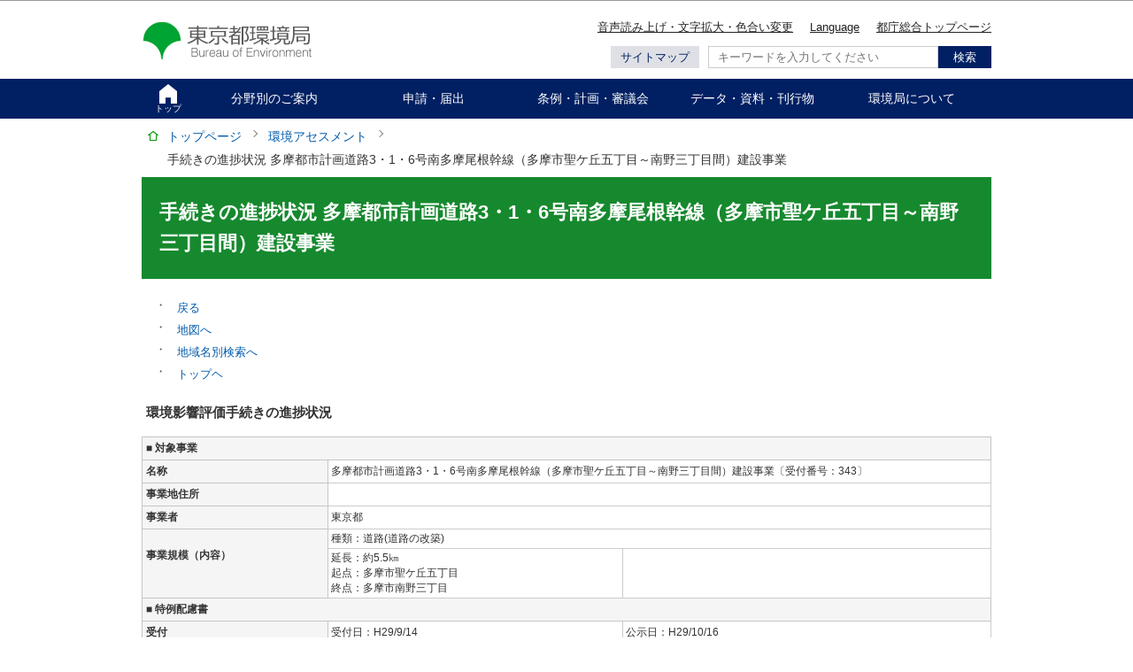

--- FILE ---
content_type: text/html
request_url: https://www.kankyo1.metro.tokyo.lg.jp/archive/assessment/information/projects_list/343dtl.html
body_size: 4350
content:
<?xml version="1.0" encoding="UTF-8"?>
<!DOCTYPE html PUBLIC "-//W3C//DTD XHTML 1.0 Transitional//EN" "http://www.w3.org/TR/xhtml1/DTD/xhtml1-transitional.dtd">
<html lang="ja" xml:lang="ja" xmlns="http://www.w3.org/1999/xhtml">
<head>
<meta http-equiv="content-language" content="ja" />
<meta http-equiv="content-type" content="text/html; charset=UTF-8" />
<meta http-equiv="Content-Style-Type" content="text/css" />
<meta http-equiv="Content-Script-Type" content="text/javascript" />
<meta name="Author" content="Bureau of Environment
Tokyo Metropolitan Government" />
<meta http-equiv="X-UA-Compatible" content="IE=edge" />
<script type="text/javascript" src="/js/jquery-1.8.2.min.js" charset="UTF-8"></script>
<script type="text/javascript" src="/js/jquery.cookie.js"></script>
<script type="text/javascript" src="/js/switch.screen.js"></script>

<title>手続きの進捗状況 多摩都市計画道路3・1・6号南多摩尾根幹線（多摩市聖ケ丘五丁目～南野三丁目間）建設事業｜東京都環境局&nbsp;環境アセスメント</title>
<meta http-equiv="Content-Script-Type" content="text/javascript" />
<meta name="keywords" content="東京都,環境局,環境アセスメント,環境影響評価" />
<meta name="description" content="東京都環境局の環境アセスメント(環境影響評価）に関するページです。" />

<link href="/css/slick.css" rel="stylesheet" type="text/css" media="all" />
<link href="/css/style.wysiwyg.css" rel="stylesheet" type="text/css" media="all" />
<link href="/css/style.tableconverter.css" rel="stylesheet" type="text/css" media="all" />
<link href="/css/style_main.css" rel="stylesheet" type="text/css" media="all" />
<link href="/css/box.css" rel="stylesheet" type="text/css" media="all" />
<link href="/css/style_pc.css" rel="stylesheet" media="(min-width: 671px)" />
<link href="/css/style_smph.css" rel="stylesheet" media="(max-width: 670px)" />
<link href="/css/style_pc.css" rel="stylesheet" type="text/css" media="print" />
<link href="/css/style_print.css" rel="stylesheet" type="text/css" media="print" />

<script type="text/javascript" src="/js/search.js"></script>
<script type="text/javascript" src="/js/common.js"></script>
<script type="text/javascript" src="/js/analyticscode.js" charset="utf-8"></script>
<script type="text/javascript" src="/js/assessment.js"></script>


</head>
<body id="base">
<!-- scs_jyogai_start -->
<div id="basebg">
<noscript>
<p class="jsmessage">東京都環境局のホームページではJavaScriptを使用しています。<br />JavaScriptの使用を有効にしていない場合は、一部の機能が正確に動作しない恐れがあります。<br />お手数ですがJavaScriptの使用を有効にしてください。</p>
</noscript>
<div class="blockjump"><a name="PTOP" id="PTOP"><img src="/images/spacer.gif" alt="このページの先頭です" width="1" height="1" /></a><img src="/images/spacer.gif" alt="サイトメニューここから" width="1" height="1" /></div>
<div id="blockskip">
<a href="#CONT">このページの本文へ移動</a>
</div>
<div id="baseall" class="no-sub">
<!-- ▼ヘッダーここから▼ -->
<div class="header_wp">
<!-- SP NAVI -->
<div class="pc-none">
<div class="sp_head_wp">
<div class="logo"><a href="/index.html"><img src="/images/logo.png" width="200" height="45" alt="東京都環境局" /></a></div>
<div class="menu_btn_wp">
<button class="button_container" id="toggle02"><img src="/images/menu_open.png" alt="グローバルメニューを開く" width="32" height="28" /><span class="button_text">メニュー</span></button>
</div>
</div>

<div id="gnavi_menu">
<div class="smph_gnavi_wp">
<div class="smph_gnavi_menu02">
<p class="pagelinkin"><a href="/about/aboutweb/yomiage.html">音声読み上げ・文字拡大・色合い変更</a></p>
<p class="pagelinkin"><a href="/en/index.html">Language</a></p>
</div>
<p class="sp_gnavi switch_menu_title smph_head sp_is-top"><a href="/index.html">トップページ</a></p>
<p class="sp_gnavi switch_menu_title smph_head"><a href="/field/index.html">分野別のご案内</a></p>
<p class="sp_gnavi switch_menu_title smph_head"><a href="/application/index.html">申請・届出</a></p>
<p class="sp_gnavi switch_menu_title smph_head"><a href="/basic/index.html">条例・計画・審議会</a></p>
<p class="sp_gnavi switch_menu_title smph_head"><a href="/data/index.html">データ・資料・刊行物</a></p>
<p class="sp_gnavi switch_menu_title smph_head"><a href="/about/index.html">環境局について</a></p>
<p class="sp_gnavi switch_menu_title smph_head"><a href="/info/user/general.html">一般の方向け</a></p>
<p class="sp_gnavi switch_menu_title smph_head"><a href="/info/user/buisiness.html">事業者の方向け</a></p>
<p class="sp_gnavi switch_menu_title smph_head"><a href="/soshiki/index.html">組織から探す</a></p>
<p class="sp_gnavi switch_menu_title smph_head"><a href="/faq/index.html">よくあるご質問</a></p>
<p class="sp_gnavi switch_menu_title smph_head"><a href="/about/contact_list/index.html">窓口のご案内</a></p>
<div class="smph_gnavi_menu">
<p class="pagelinkin"><a href="http://www.metro.tokyo.jp/" target="_blank">都庁総合トップページ</a></p>
<p class="pagelinkin"><a href="/sitemap.html">サイトマップ</a></p>
</div>
<p class="close_btn"><a href="javascript:void(0);"><span>閉じる</span></a></p>

</div>
</div>
</div>
<!-- /SP NAVI -->
<div class="header_wp_in clearfix">
<div class="logo sp-none"><a href="/index.html"><img src="/images/logo.png" width="200" height="45" alt="東京都環境局" /></a></div>
<div class="header_inner_R">
<ul class="headlist clearfix sp-none">
<li><a href="http://www.zoomsight-sv2.jp/TMENV/controller/index.html#http://www.kankyo.metro.tokyo.jp/" class="zoom_launch_cloud">音声読み上げ・文字拡大・色合い変更</a></li>
<li><a href="/en/index.html">Language</a></li>
<li><a href="http://www.metro.tokyo.jp/" target="_blank">都庁総合トップページ</a></li>
</ul>

<div class="c-header__right__bottom sp-none">
<p class="sitemapLink__link"><a href="/sitemap.html">サイトマップ</a></p>
<div id="pc_search" class="search-wp clearfix sp-none"><img src="/images/spacer.gif" alt="" width="1" height="1" /></div>
</div>
<div id="sp_search" class="search-wp clearfix pc-none"><img src="/images/spacer.gif" alt="" width="1" height="1" /></div>
</div></div><!-- /header_wp_in -->
</div><!-- /header_wp -->
<div class="gnv sp-none">
<ul class="gnavi" id="gnv">
<li class="gnavi01 parent is-top"><a href="/index.html"><span class="gnavi01_text">トップ</span></a></li>
<li class="gnavi02 parent"><a href="/field/index.html">分野別のご案内</a></li>
<li class="gnavi03 parent"><a href="/application/index.html">申請・届出</a></li>
<li class="gnavi04 parent"><a href="/basic/index.html">条例・計画・審議会</a></li>
<li class="gnavi05 parent"><a href="/data/index.html">データ・資料・刊行物</a></li>
<li class="gnavi06 parent"><a href="/about/index.html">環境局について</a></li>
</ul>
</div>
<div class="pankuzu clearfix">
<p class="pk-img"><img src="/images/c_icon_pankuzu.png" width="12" height="12" alt="現在のページ" /></p>
<ul class="clearfix">
<li><a href="/index.html">トップページ</a></li>
<li><a href="/assessment/index.html">環境アセスメント</a></li>
<li class="pk-thispage">手続きの進捗状況 多摩都市計画道路3・1・6号南多摩尾根幹線（多摩市聖ケ丘五丁目～南野三丁目間）建設事業</li>
</ul>
</div>
<div class="wrap">
<div class="guidance"><a name="CONT" id="CONT"><img src="/images/spacer.gif" alt="本文ここから" width="1" height="1" /></a></div>
<!-- scs_jyogai_end -->
<div class="h1bg" id="assessment"><div><h1>手続きの進捗状況 多摩都市計画道路3・1・6号南多摩尾根幹線（多摩市聖ケ丘五丁目～南野三丁目間）建設事業</h1></div></div>
<div id="main">
<div class="main-inner">


<div class="AreaText">
<ul class="link-button-4">
<li class="m-r15"><a href="javascript:history.back();">戻る</a></li>
<li class="m-r15"><a href="map.html">地図へ</a></li>
<li class="m-r15"><a href="chiiki.html">地域名別検索へ</a></li>
<li><a href="../../">トップヘ</a></li>
</ul>
<h2><span>環境影響評価手続きの進捗状況</span></h2>



<table class="t_border w830">
<tr>
<th colspan="3" class="set_left">■ 対象事業</th>
</tr>	
<tr>
<th class="head2 w210 set_left">名称</th>
<td colspan="2">多摩都市計画道路3・1・6号南多摩尾根幹線（多摩市聖ケ丘五丁目～南野三丁目間）建設事業<!--事業名称-->〔受付番号：343<!--受付番号-->〕</td>
</tr>
<tr>
<th class="head2 w210 set_left">事業地住所</th>
<td colspan="2"><!--事業地住所--><br /></td>
</tr>
<tr>
<th class="head2 w210 set_left">事業者</th>
<td colspan="2">東京都<!--事業者--><br /></td>
</tr>
<tr>
<th rowspan="2" class="head2 w210 set_left">事業規模（内容）<br />
<!--内容1～5-->      <br /></th>
<td colspan="2">種類：道路(道路の改築)<br />
<!--種類--></td>
</tr>
<tr>
<td>延長：約5.5㎞<BR>起点：多摩市聖ケ丘五丁目<BR>終点：多摩市南野三丁目<!--内容1～5--><br /></td>
<td><BR></td>
</tr>

<!--//
図書切り替え　計画段階　環境配慮書　複数案作成免除申請A98
//-->
<!--
-->
<!--//
図書切り替え　計画段階　環境配慮書　複数案作成免除申請A99
//-->
<!--//
図書切り替え　計画段階　環境配慮書　A94スタート
//-->
<!--
<tr>
<th colspan="3" class="set_left">■ 環境配慮書<br /></th>
</tr>
<tr>
<th class="head2 w210 set_left">受付</th>
<td>受付日：H29/9/14</td>	<td>公示日：H29/10/16</td>
</tr>
<tr>
<th class="head2 w210 set_left">縦覧</th>
<td colspan="2">縦覧期間：H29/10/16～H29/11/14<br /></td>
</tr>

<tr>

<th class="head2 w210 set_left">予測・評価項目</th>

<td colspan="2"><br /></td>
</tr>

<tr>

<th class="head2 w210 set_left">計画段階関係区市町村</th>
<td colspan="2" >多摩市、稲城市、町田市<br /></td>
</tr>
<tr>
<th class="head2 w210 set_left">説明会</th>
<td colspan="2" >出席者：187 人</td>	
</tr>

<tr>
<th class="head2 w210 set_left">都民意見書</th>
<td colspan="2" >提出期限：H29/11/29</td>
</tr>

<tr>
<th class="head2 w210 set_left">都民の意見を聴く会</th>
<td>日時：<br />公述人：</td>
<td>場所：<br />傍聴人：</td>
</tr>

<tr>

<th class="head2 w210 set_left">事業者の意見を聴く会</th>

<td colspan="2" >日時：</td>
</tr>
-->
<tr>
<th colspan="3" class="set_left">■ 特例配慮書<br /></th>
</tr>
<tr>
<th class="head2 w210 set_left">受付</th>
<td>受付日：H29/9/14</td>	<td>公示日：H29/10/16</td>
</tr>
<tr>
<th class="head2 w210 set_left">縦覧</th>
<td colspan="2">縦覧期間：H29/10/16～H29/11/14<br /></td>
</tr>

<tr>

<th class="head2 w210 set_left">予測・評価項目</th>

<td colspan="2"></td>
</tr>

<tr>

<th class="head2 w210 set_left">計画段階関係区市町村</th>
<td colspan="2">多摩市、稲城市、町田市</td>
</tr>
<tr>
<th class="head2 w210 set_left">説明会</th>
<td>4 回</td><td>出席者：187 人</td>
</tr>

<tr>
<th class="head2 w210 set_left">都民意見書</th>
<td>14 件</td><td>提出期限：H29/11/29</td>	
</tr>

<tr>
<th colspan="3" class="set_left">■ 特例配慮書に係る見解書<br /></th>
</tr>
<tr>
<th class="head2 w210 set_left">受付</th>
<td>受付日：H30/3/29</td>	<td>公示日：H30/4/20</td>
</tr>
<tr>
<th class="head2 w210 set_left">縦覧</th>
<td colspan="2">縦覧期間：H30/4/20～H30/5/9<br /></td>
</tr>
<tr>
<th class="head2 w210 set_left">都民の意見を聴く会</th>
<td>日時：H30/5/29<br />公述人：6 人</td>
<td>場所：永山公民館　ベルブホール<br />傍聴人：31 人</td>
</tr>

<tr>

<th class="head2 w210 set_left">審議会</th>
<td>諮問：</td><td>答申：</td>
</tr>

<tr>
<th class="head2 w210 set_left">審査意見書</th>
<td>送付日：H30/7/4</td><td></td>
</tr>
<tr>
<th class="head2 w210 set_left">計画策定受付日</th>
<td>H30/8/9</td><td></td>
</tr>

<tr>
<th colspan="3" class="set_left">■ 調査計画書<br /></th>
</tr>
<tr>
<th class="head2 w210 set_left">受付</th>
<td>受付日：<!--計受理日--></td>	<td>公示日：<!--計公示日--></td>
</tr>
<tr>
<th class="head2 w210 set_left">縦覧</th>
<td colspan="2">縦覧期間：<br /></td>
</tr>

<tr>

<th class="head2 w210 set_left">周知区市町村</th>

<td colspan="2"><br /></td>
</tr>

<tr>

<th class="head2 w210 set_left">都民意見書</th>
<td ><br /></td>	<td>提出期限：</td>
</tr>

<tr>
<th class="head2 w210 set_left">審議会<br />
（調査計画書）</th>
<td >諮問：</td>
<td>答申：</td>
</tr>

<tr>
<th class="head2 w210 set_left">審査意見書</th>
<td>送付日：</td><td></td><A112>
</tr>

<tr>
<tr>
<th class="head2 w210 set_left">項目選定報告日</th>
<td colspan="2">選定報告日：</td>
</tr>


<tr>

<th colspan="3" class="set_left">■ 評価書案<br /></th>
</tr>
<tr>
<th class="head2 w210 set_left">受付</th>
<td >受付日：</td>	<td>公示日：</td>
</tr>

<tr>

<th class="head2 w210 set_left">縦覧</th>

<td colspan="2">縦覧期間：<br /></td>
</tr>

<tr>

<th class="head2 w210 set_left">事業段階関係区市町村</th>

<td colspan="2"><br /></td>
</tr>

<tr>

<th class="head2 w210 set_left">説明会</th>
<td ><br /></td>	<td>出席者：</td>
</tr>

<tr>

<tr>

<th class="head2 w210 set_left">都民意見書</th>

<td ><br /></td>
<td>提出期限：</td>
</tr>
<tr>

<th colspan="3" class="set_left">■ 評価書案に係る見解書<br /></th>
</tr>
<tr>
<th class="head2 w210 set_left">受付</th>
<td >受付日：</td>	<td>公示日：</td>
</tr>

<tr>

<th class="head2 w210 set_left">縦覧</th>

<td colspan="2">縦覧期間：<br /></td>
</tr>
<tr>
<th class="head2 w210 set_left">都民の意見を聴く会</th>
<td>日時：<br />公述人：</td>
<td>場所：<br />傍聴人：</td>
</tr>
<tr>
<th class="head2 w210 set_left">審議会<br />
（評価書案）</th>
<td >諮問：</td>
<td>答申：</td>
</tr>
<tr>
<th class="head2 w210 set_left">審査意見書</th>
<td >送付日：</td><td></td>
</tr>

<!--特例ここまで省略-->
<tr>
<th colspan="3" class="set_left">■ 評価書<br /></th>
</tr>
<tr>
<th class="head2 w210 set_left">受付</th>
<td >受付日：H31/2/6</td>	<td>公示日：H31/3/6</td>
</tr>
<tr>
<th class="head2 w210 set_left">縦覧</th>
<td colspan="2">縦覧期間：H31/3/6～H31/3/20<br /></td>
</tr>

<tr>
<th colspan="3" class="set_left">■ 予測・評価項目</th>
</tr>
<tr>
<th class="head2 w210 set_left">予測・評価項目</th>
<td colspan="2">大 騒 地 生 日 電 景 史 触 廃 <br /></td>
</tr>
<tr>
<th colspan="3" class="set_left">■ 事後調査手続等</th>
</tr>

<tr>
<th class="head2 w210 set_left">着工届</th>

<td >着工予定日：R2/1/6</td>
<td>届出日：R1/11/8</td>
</tr>

<tr>
<th class="head2 w210 set_left">事後調査計画書</th>

<td colspan="2">受付日：<a href="https://www.kankyo.metro.tokyo.lg.jp/assessment/information/toshokohyo/publishdetail/343_onekansen_tosho_jigok/" target="_blank">（R1/11/8） </a></td>
</tr>

<tr>
<th class="head2 w210 set_left">工事の施行中報告書</th>

<td colspan="2">受付日：<a href="https://www.kankyo.metro.tokyo.lg.jp/assessment/information/toshokohyo/publishdetail/343_onekansen_tosho_jigo1/" target="_blank">（R5/1/23） </a><a href="https://www.kankyo.metro.tokyo.lg.jp/assessment/information/toshokohyo/publishdetail/343_onekansen_tosho_jigo2" target="_blank">（R6/12/13） </a> <br /></td>
</tr>

<tr>

<th class="head2 w210 set_left">工事完了届</th>

<td >工事完了日：</td>
<td>届出日：</td>
</tr>

<tr>

<th class="head2 w210 set_left">工事の完了後報告書</th>

<td colspan="2">受付日：<br /></td>
</tr>

<tr>

<th class="head2 w210 set_left">手続完了日等</th>

<td colspan="2">手続完了日：</td>
</tr>

<tr>

<th class="head2 w210 set_left">変更届<br /></th>

<td colspan="2">届出日： <br />
<br /></td>
</tr>
</table>
<!--Link1-->
<!--Link2-->

<!-- scs_jyogai_start -->
<p class="dladobereader">
PDF形式のファイルを開くには、Adobe Acrobat Reader DC（旧Adobe Reader）が必要です。<br />
お持ちでない方は、Adobe社から無償でダウンロードできます。<br />
<a href="https://get.adobe.com/jp/reader/" target="_blank"><img src="/images/get_adobe_reader.png" alt="Get Adobe Acrobat Reader DC　（新規ウインドウで開きます。）" width="158" height="39" />Adobe Acrobat Reader DCのダウンロードへ</a></p>
<!-- scs_jyogai_end -->


<p>
※未実施または省略された手続きに関しては空欄となっております。<br />
※平成11年6月12日より前の事業には調査計画書の手続がありません。<br />
※平成14年7月3日以降、事後調査報告書を受付けたものは「公示日」ではなく「受付日」となります。<br />
<a href="javascript:popup('13.html');">予測・評価項目の略称表記についてはこちらへ</a>
</p>





</div>

<!-- scs_jyogai_start -->
<hr />
<div class="guidance"><img src="/images/spacer.gif" alt="本文ここまで" width="1" height="1" /></div>
</div><!-- /div main-inner -->
</div><!-- /div main -->
<!-- ▲メインコンテンツここまで▲ -->
</div><!-- /div wrap -->
<hr />
<div class="c-rTop"><div class="c-rTop__body"><a class="c-rTop__link" href="#PTOP">ページの先頭へ戻る</a></div></div>
</div>
<!-- ▼フッターここから▼ -->
<div class="newpara guidance"><img src="/images/spacer.gif" alt="以下フッターです。" width="1" height="1" /></div>
<hr />
<div class="c-footer" id="c-footer">
<div class="top_section08">
<div class="foot_sns_btn sp-none">
<div class="top_sns_bnr02"><a href="https://twitter.com/tochokankyo" target="_blank"><img src="/images/top_sns_bnr01.jpg" width="225" height="50" alt="twitter" /></a></div>
<div class="top_sns_bnr02"><a href="https://tokyodouga.jp/"><img src="/images/top_sns_bnr02.jpg" width="225" height="50" alt="東京都公式動画チャンネル" /></a></div>
<div class="top_sns_bnr02"><a href="/about/sns/facebook.html"><img src="/images/top_sns_bnr03.jpg" width="225" height="50" alt="Facebook" /></a></div>
<div class="top_sns_bnr02"><a href="/kids/index.html"><img src="/images/top_sns_bnr04.jpg" width="225" height="50" alt="環境局キッズ" /></a></div>
</div>
<div class="foot_sns_btn pc-none">
<div class="top_sns_bnr02"><a href="https://twitter.com/tochokankyo" target="_blank"><img src="/images/top_sns_bnr01_sp.jpg" width="170" height="170" alt="twitter" /></a></div>
<div class="top_sns_bnr02"><a href="https://tokyodouga.jp/"><img src="/images/top_sns_bnr02_sp.jpg" width="170" height="170" alt="東京都公式動画チャンネル" /></a></div>
<div class="top_sns_bnr02"><a href="/about/sns/facebook.html"><img src="/images/top_sns_bnr03_sp.jpg" width="170" height="170" alt="Facebook" /></a></div>
<div class="top_sns_bnr02"><a href="/kids/index.html"><img src="/images/top_sns_bnr04_sp.jpg" width="170" height="170" alt="環境局キッズ" /></a></div>
</div>
</div>
<div class="foot_wp">
<ul class="footlist clearfix">
<li class="lifirst"><a href="/about/inquiry.html">お問い合わせ</a></li>
<li><a href="/about/aboutweb/privacy.html">個人情報保護基本方針</a></li>
<li><a href="/about/aboutweb/policy.html">サイトポリシー</a></li>
<li><a href="/about/aboutweb/links.html">リンク集</a></li>
<li><a href="/about/sns/index.html">広報・SNS</a></li>
</ul>

<div class="switchBtn">
<button id="swPc">PC版を表示する</button>
<button id="swSp" class="btnAcv">スマートフォン版を表示する</button>
</div><!--/.switchBtn-->

<div class="foot_messe_wp">
<p class="foot_messe">東京都環境局：〒163-8001　東京都新宿区西新宿2丁目8番1号　都庁第二本庁舎電話：03-5321-1111（都庁代表）</p>
<div id="copy">Copyright&copy;Bureau of Environment. Tokyo Metropolitan Government. All Rights Reserved.<div class="guidance"><img src="/images/spacer.gif" alt="フッターここまで" width="1" height="1" /><a href="#PTOP"><img src="/images/spacer.gif" alt="このページのトップに戻る" width="1" height="1" /></a></div></div>
</div>
</div>
<!-- ▲フッターここまで▲ -->
</div><!-- /c-footer -->
</div><!-- /div baseall -->
</div><!-- /div basebg -->
<!-- scs_jyogai_end -->
</body>
</html>


--- FILE ---
content_type: text/css
request_url: https://www.kankyo1.metro.tokyo.lg.jp/css/style.wysiwyg.css
body_size: 1557
content:
@charset "utf-8";

/*
 --------------------------------------------------------------------
4Uweb／CMS WYSIWYGエディタ用スタイルシート。
フォントの色
クラス名称は、template-text-color.xml の「cssColor」と合わせてください。
 --------------------------------------------------------------------
 【編集履歴】
 ・2009-05-10 新規作成
 ・2011-12-12 強調タグ用の色を追加。
 ・2017-09-08 大見出し白字用の文字色を追加。
 ・2017-12-07 03-19用調整スタイルを追加。
 -------------------------------------------------------------------- */
/* リセットcss
============================== */
html, body, div, span, applet, object, iframe,
h1, h2, h3, h4, h5, h6, p, blockquote, pre,
a, abbr, acronym, address, big, cite, code,
del, dfn, em, img, ins, kbd, q, s, samp,
small, strike, strong, sub, sup, tt, var,
b, u, i, center,
dl, dt, dd, ol, ul, li,
fieldset, form, label, legend,
table, caption, tbody, tfoot, thead, tr, th, td,
article, aside, canvas, details, embed, 
figure, figcaption, footer, header, hgroup, 
menu, nav, output, ruby, section, summary,
time, mark, audio, video {
	margin: 0;
	padding: 0;
	border: 0;
}
/**
 * 色の設定
 */
.text-color-red {
	color: #D90000;
	font-weight: bold;
}

.text-color-yellow {
	color: #FFFF00;
	font-weight: bold;
}

.text-color-green {
	color: #006600;
	font-weight: bold;
}

.text-color-blue {
	color: #003399;
	font-weight: bold;
}

.text-color-aqua {
	color: #AFDFE4;
	font-weight: bold;
}

/**
 * 強調用タグの色設定
 */
.text-color-red {
	color: #D90000;
}

.text-color-yellow {
	color: #FFFF00;
}

.text-color-green {
	color: #006600;
}

.text-color-blue {
	color: #003399;
}

.text-color-aqua {
	color: #AFDFE4;
}

/**
 * 整列の設定
 */
.text-right {
	text-align: right;
}

.text-left {
	text-align: left;
}

.text-center {
	text-align: center;
}
/* h1見出し用 */
.h1bg .text-color-red, 
.h1bg .text-color-yellow, 
.h1bg .text-color-green, 
.h1bg .text-color-blue, 
.h1bg .text-color-aqua {
	    color: #FFFFFF;
}

/* 03-19用
============================== */
/* Floatのクリア */
.wysiwyg_wp hr.ClearFloat {
    display: block;
    clear: both;
    border: none;
}
/* 文章中のリンク */
.wysiwyg_wp a.externalLink {
    padding: 0 10px 2px 23px;
    background-image: url(/images/c_icon_outlink.png);
    background-repeat: no-repeat;
    background-position: 0 0.2em;
}
.wysiwyg_wp .img-only a.externalLink, 
.wysiwyg_wp .img-left a.externalLink, 
.wysiwyg_wp .img-center a.externalLink, 
.wysiwyg_wp .img-right a.externalLink {
    padding: 0 0 2px 0;
    background-image: none;
}
.wysiwyg_wp a.resourceLink {
    padding: 0 10px 2px 23px;
    background-image: url(/images/c_icon_filelink.png);
    background-repeat: no-repeat;
    background-position: 3px 0.15em;
}
/* 文章中の画像リンク */
.wysiwyg_wp a.resourceLink img {
    margin: 0 0 0 -23px;
}
/* 画像パーツ
============================== */
/*wysiwyg　パーツ共通*/
.img-center {
	padding-bottom: 0.25em;
	text-align: center;
	font-size: 94%;
	color: #202020;
	display: table;
	width: 160px /* minimum width; */;
	margin: 0 auto;
}
.img-left {
	float: left;
	margin: 8px 10px 5px 0;
	color: #202020;
	text-align: center;
	margin-left: 5px;
	display: table;
	width: 160px /* minimum width */;
}
.img-right {
	float: right;
	padding-bottom: 0.25em;
	padding-right: 8px;
	padding-left: 5px;
	color: #222222;
	text-align: center;
	margin-left: 5px;
	display: table;
	width: 160px /* minimum width */;
}
/*wysiwyg専用*/
.wysiwyg_wp {
    clear: both;
    overflow: hidden;
}
.wysiwyg_wp .img-only {
    text-align: left;
}
.wysiwyg_wp .img-only img {
    margin-bottom: 0.25em;
    margin-left: 5px;
    display: block;
} 
.wysiwyg_wp .img-right img {
    margin: 1em 10px 5px 10px;
    padding: 0;
}

.wysiwyg_wp .img-left span {
    margin: 0 10px 5px 0;
    display: block;
}
/* dldtdd
============================== */
dt {
    margin-left: 20px;
}
dd {
    margin-left: 40px;
}


--- FILE ---
content_type: text/css
request_url: https://www.kankyo1.metro.tokyo.lg.jp/css/box.css
body_size: 2047
content:
@charset "utf-8";

/* *****************************************************
Contents ---------------
01: box
02: width
03: margin
------------------------
***************************************************** */

/* *****************************************************
box
***************************************************** */

.clear
	{
	clear: both;
	padding: 0;
	margin: 0;
	}

* html .clear /* IE 6 */
	{
	zoom: 1;
	height: 1px;
	}

*+html .clear /* IE 7 */
	{
	zoom: 1;
	clear: both;
	}

.clear:after
	{
	clear: both;
	margin: 0;
	height: 0;
	content: ".";
	display: block;
	visibility: hidden;
	}

#LayerContentWide .clear
	{
	margin-bottom: 15px;
	}

#LayerContentWide .clear p
	{
	margin-bottom: 0;
	}

.left
	{
	float: left;
	}

.right
	{
	float: right;
	}


/* *****************************************************
width
***************************************************** */

.w15
	{
	width: 15px;
	}

.w25
	{
	width: 25px;
	}

.w30
	{
	width: 35px;
	}

.w35
	{
	width: 35px;
	}

.w40
	{
	width: 40px;
	}

.w45
	{
	width: 45px;
	}

.w50
	{
	width: 50px;
	}

.w55
	{
	width: 55px;
	}

.w60
	{
	width: 60px;
	}

.w65
	{
	width: 65px;
	}

.w70
	{
	width: 70px;
	}

.w75
	{
	width: 75px;
	}

.w80
	{
	width: 80px;
	}

.w85
	{
	width: 85px;
	}

.w90
	{
	width: 90px;
	}

.w95
	{
	width: 95px;
	}

.w100
	{
	width: 100px;
	}

.w105
	{
	width: 105px;
	}

.w110
	{
	width: 110px;
	}

.w115
	{
	width: 115px;
	}

.w120
	{
	width: 120px;
	}

.w125
	{
	width: 125px;
	}

.w130
	{
	width: 130px;
	}

.w132
	{
	width: 132px;
	}

.w135
	{
	width: 135px;
	}

.w140
	{
	width: 140px;
	}

.w145
	{
	width: 145px;
	}

.w150
	{
	width: 150px;
	}

.w155
	{
	width: 155px;
	}

.w160
	{
	width: 160px;
	}

.w165
	{
	width: 165px;
	}

.w170
	{
	width: 170px;
	}

.w175
	{
	width: 175px;
	}

.w180
	{
	width: 180px;
	}

.w182
	{
	width: 182px;
	}

.w185
	{
	width: 185px;
	}

.w190
	{
	width: 190px;
	}

.w195
	{
	width: 195px;
	}

.w200
	{
	width: 200px;
	}

.w205
	{
	width: 205px;
	}

.w210
	{
	width: 210px;
	}

.w215
	{
	width: 215px;
	}

.w220
	{
	width: 220px;
	}

.w225
	{
	width: 225px;
	}

.w230
	{
	width: 230px;
	}

.w235
	{
	width: 235px;
	}

.w240
	{
	width: 240px;
	}

.w245
	{
	width: 245px;
	}

.w250
	{
	width: 250px;
	}

.w255
	{
	width: 255px;
	}

.w260
	{
	width: 260px;
	}

.w265
	{
	width: 265px;
	}

.w270
	{
	width: 270px;
	}

.w272
	{
	width: 272px;
	}

.w275
	{
	width: 275px;
	}

.w280
	{
	width: 280px;
	}

.w285
	{
	width: 285px;
	}

.w290
	{
	width: 290px;
	}

.w295
	{
	width: 295px;
	}

.w300
	{
	width: 300px;
	}

.w305
	{
	width: 305px;
	}

.w310
	{
	width: 310px;
	}

.w315
	{
	width: 315px;
	}

.w320
	{
	width: 320px;
	}

.w325
	{
	width: 325px;
	}

.w330
	{
	width: 330px;
	}

.w335
	{
	width: 335px;
	}

.w340
	{
	width: 340px;
	}

.w345
	{
	width: 345px;
	}

.w350
	{
	width: 350px;
	}

.w355
	{
	width: 355px;
	}

.w360
	{
	width: 360px;
	}

.w365
	{
	width: 365px;
	}

.w370
	{
	width: 370px;
	}

.w375
	{
	width: 375px;
	}

.w380
	{
	width: 380px;
	}

.w385
	{
	width: 385px;
	}

.w388
	{
	width: 388px;
	}

.w390
	{
	width: 390px;
	}

.w395
	{
	width: 395px;
	}

.w400
	{
	width: 400px;
	}

.w405
	{
	width: 405px;
	}

.w410
	{
	width: 410px;
	}

.w415
	{
	width: 415px;
	}

.w418
	{
	width: 418px;
	}

.w420
	{
	width: 420px;
	}

.w425
	{
	width: 425px;
	}

.w430
	{
	width: 430px;
	}

.w435
	{
	width: 435px;
	}

.w440
	{
	width: 440px;
	}

.w445
	{
	width: 445px;
	}

.w450
	{
	width: 450px;
	}

.w455
	{
	width: 455px;
	}

.w460
	{
	width: 460px;
	}

.w465
	{
	width: 465px;
	}

.w470
	{
	width: 470px;
	}

.w475
	{
	width: 475px;
	}

.w480
	{
	width: 480px;
	}

.w485
	{
	width: 480px;
	}

.w490
	{
	width: 490px;
	}

.w495
	{
	width: 495px;
	}

.w500
	{
	width: 500px;
	}

.w518
	{
	width: 518px;
	}

.w545
	{
	width: 545px;
	}

.w560
	{
	width: 560px;
	}

.w580
	{
	width: 580px;
	}

.w590
	{
	width: 590px;
	}

.w600
	{
	width: 600px;
	}

.w610
	{
	width: 610px;
	}

.w620
	{
	width: 620px;
	}

.w625
	{
	width: 625px;
	}

.w630
	{
	width: 630px;
	}

.w632
	{
	width: 632px;
	}

.w633
	{
	width: 633px;
	}

.w635
	{
	width: 635px;
	}

.w640
	{
	width: 640px;
	}

.w650
	{
	width: 650px;
	}

.w660
	{
	width: 660px;
	}

.w670
	{
	width: 670px;
	}

.w680
	{
	width: 680px;
	}

.w690
	{
	width: 690px;
	}

.w700
	{
	width: 700px;
	}

.w710
	{
	width: 710px;
	}

.w720
	{
	width: 720px;
	}

.w730
	{
	width: 730px;
	}

.w740
	{
	width: 740px;
	}

.w750
	{
	width: 750px;
	}

.w760
	{
	width: 760px;
	}

.w770
	{
	width: 770px;
	}

.w780
	{
	width: 780px;
	}

.w790
	{
	width: 790px;
	}

.w800
	{
	width: 800px;
	}

.w810
	{
	width: 810px;
	}

.w820
	{
	width: 820px;
	}

.w830
	{
	width: 100%;
	}

.w840
	{
	width: 840px;
	}

.w850
	{
	width: 850px;
	}

.w860
	{
	width: 860px;
	}

/* *****************************************************
height
***************************************************** */

.h30
	{
	height: 30px;
	}

.h35
	{
	height: 35px;
	}

.h40
	{
	height: 40px;
	}

.h45
	{
	height: 45px;
	}

.h50
	{
	height: 50px;
	}

.h55
	{
	height: 55px;
	}

.h60
	{
	height: 60px;
	}

.h65
	{
	height: 65px;
	}

.h70
	{
	height: 70px;
	}

.h75
	{
	height: 75px;
	}

.h80
	{
	height: 80px;
	}

.h85
	{
	height: 85px;
	}

.h90
	{
	height: 90px;
	}

.h95
	{
	height: 95px;
	}

.h100
	{
	height: 100px;
	}

/* *****************************************************
margin
***************************************************** */

/* -- top -- */
.m-t0,
#LayerContents h2.m-t0,
#LayerContents h3.m-t0,
#LayerContents p.m-t0
	{
	margin-top: 0px;
	}

.m-t5,
#LayerContents h2.m-t5,
#LayerContents h3.m-t5,
#LayerContents p.m-t5
	{
	margin-top: 5px;
	}

.m-t10,
#LayerContents h2.m-t10,
#LayerContents h3.m-t10,
#LayerContents p.m-t10
	{
	margin-top: 10px;
	}

.m-t15,
#LayerContents h2.m-t15,
#LayerContents h3.m-t15,
#LayerContents p.m-t15
	{
	margin-top: 15px;
	}

.m-t20,
#LayerContents p.m-t20
	{
	margin-top: 20px;
	}

.m-t25,
#LayerContents p.m-t25
	{
	margin-top: 25px;
	}

.m-t30,
#LayerContents p.m-t30
	{
	margin-top: 30px;
	}

.m-t35,
#LayerContents p.m-t35
	{
	margin-top: 35px;
	}

.m-t40,
#LayerContents p.m-t40
	{
	margin-top: 40px;
	}

.m-t45,
#LayerContents p.m-t45
	{
	margin-top: 45px;
	}

.m-t50,
#LayerContents p.m-t50
	{
	margin-top: 50px;
	}

.m-t55,
#LayerContents p.m-t55
	{
	margin-top: 55px;
	}

.m-t60,
#LayerContents p.m-t60
	{
	margin-top: 60px;
	}

.m-t65,
#LayerContents p.m-t65
	{
	margin-top: 65px;
	}

.m-t70,
#LayerContents p.m-t70
	{
	margin-top: 70px;
	}

.m-t75,
#LayerContents p.m-t75
	{
	margin-top: 75px;
	}

.m-t80,
#LayerContents p.m-t80
	{
	margin-top: 80px;
	}

.m-t85,
#LayerContents p.m-t85
	{
	margin-top: 85px;
	}

.m-t90,
#LayerContents p.m-t90
	{
	margin-top: 90px;
	}

.m-t95,
#LayerContents p.m-t95
	{
	margin-top: 95px;
	}

.m-t100,
#LayerContents p.m-t100
	{
	margin-top: 100px;
	}

.m-t105,
#LayerContents p.m-t105
	{
	margin-top: 105px;
	}

/* -- right -- */
.m-r0,
#LayerContents p.m-r0
	{
	margin-right: 0;
	}

.m-r5,
#LayerContents p.m-r5
	{
	margin-right: 5px;
	}

.m-r10,
#LayerContents p.m-r10
	{
	margin-right: 10px;
	}

.m-r12,
#LayerContents p.m-r12
	{
	margin-right: 12px;
	}

.m-r15,
#LayerContents p.m-r15
	{
	margin-right: 15px;
	}

.m-r20,
#LayerContents p.m-r20
	{
	margin-right: 20px;
	}

.m-r25,
#LayerContents p.m-r25
	{
	margin-right: 25px;
	}

.m-r30,
#LayerContents p.m-r30
	{
	margin-right: 30px;
	}

.m-r35,
#LayerContents p.m-r35
	{
	margin-right: 35px;
	}

.m-r40,
#LayerContents p.m-r40
	{
	margin-right: 40px;
	}

.m-r45,
#LayerContents p.m-r45
	{
	margin-right: 45px;
	}

.m-r50,
#LayerContents p.m-r50
	{
	margin-right: 50px;
	}

.m-r55,
#LayerContents p.m-r55
	{
	margin-right: 55px;
	}

/* -- bottom -- */
.m-b0,
#LayerContents p.m-b0
	{
	margin-bottom: 0;
	}

.m-b5,
#LayerContents p.m-b5
	{
	margin-bottom: 5px;
	}

.m-b10,
#LayerContents p.m-b10
	{
	margin-bottom: 10px;
	}

h5.m-b10
	{
	margin-bottom: 8px;
	}

.m-b15,
#LayerContents p.m-b15
	{
	margin-bottom: 15px;
	}

.m-b20,
#LayerContents p.m-b20
	{
	margin-bottom: 20px;
	}

.m-b25,
#LayerContents p.m-b25
	{
	margin-bottom: 25px;
	}

.m-b30,
#LayerContents p.m-b30
	{
	margin-bottom: 30px;
	}


/* -- left -- */
.m-l5
	{
	margin-left: 5px;
	}

.m-l10
	{
	margin-left: 10px;
	}

.m-l15
	{
	margin-left: 15px;
	}

.m-l20
	{
	margin-left: 20px;
	}

.m-l25
	{
	margin-left: 25px;
	}

.m-l30
	{
	margin-left: 30px;
	}

.m-l35
	{
	margin-left: 35px;
	}

.m-l40,
#LayerContents p.m-l40
	{
	margin-left: 40px;
	}

.m-l45
	{
	margin-left: 45px;
	}

.m-l50,
#LayerContents p.m-l50
	{
	margin-left: 50px;
	}

.m-l55
	{
	margin-left: 55px;
	}

.m-l60,
#LayerContents p.m-l60
	{
	margin-left: 60px;
	}

.m-l65
	{
	margin-left: 65px;
	}

.m-l70,
#LayerContents p.m-l70
	{
	margin-left: 70px;
	}

.m-l75,
#LayerContents p.m-l75
	{
	margin-left: 75px;
	}

.m-l80
	{
	margin-left: 80px;
	}

.m-l85
	{
	margin-left: 85px;
	}

.m-l90
	{
	margin-left: 90px;
	}

.m-l95
	{
	margin-left: 95px;
	}

.m-l100
	{
	margin-left: 100px;
	}

.m-l105
	{
	margin-left: 105px;
	}

.m-l110
	{
	margin-left: 110px;
	}

.m-l115
	{
	margin-left: 115px;
	}

.m-l120
	{
	margin-left: 120px;
	}

.m-l125
	{
	margin-left: 125px;
	}

.m-l130
	{
	margin-left: 130px;
	}

.m-l135
	{
	margin-left: 135px;
	}

.m-l140
	{
	margin-left: 140px;
	}

.m-l145
	{
	margin-left: 145px;
	}

.m-l150
	{
	margin-left: 150px;
	}

.m-l155
	{
	margin-left: 155px;
	}

.m-l160
	{
	margin-left: 160px;
	}

.m-l165
	{
	margin-left: 165px;
	}

.m-l170
	{
	margin-left: 170px;
	}

.m-l175
	{
	margin-left: 175px;
	}

.m-l180
	{
	margin-left: 180px;
	}

.m-l185
	{
	margin-left: 185px;
	}

.m-l190
	{
	margin-left: 190px;
	}

.m-l195
	{
	margin-left: 195px;
	}

.m-l200
	{
	margin-left: 200px;
	}

.m-l205
	{
	margin-left: 205px;
	}

.m-l225
	{
	margin-left: 225px;
	}

.set_left
  {
  text-align: left;
  }

.set_center
  {
  text-align: center;
  }

.set_right
  {
  text-align: right;
  }
/* ===================================================
assessment_list
=================================================== */
#LayerContents
	{
  float: none;
	margin-left: 25px;
  width: 850px;
	}

#LayerContents h2
	{
	width: 830px;
  background: url(i/h2_base_w850.jpg) repeat-y 0 0;
	}

#LayerContents h2 span
	{
	width: 790px;
	}

.t_border th
	{
  padding: 4px;
	}

th.link_internal
	{
	text-align: right;
	padding: 0 15px 0 20px;
	}

.link_internal a
	{
	padding: 0 0 6px 20px;
  background: url(i/link_button_base.gif) no-repeat 0 1px;
	}

.t_border th.border_no_r
	{
  border-right: none;
	}

.t_border th.border_no_l
	{
  border-left: none;
	}

/* --- table.no_margin --- */
table.no_margin
	{
  width: 840px;
  font-size: 100%;
 }

table.no_margin table.no_margin
	{
  width: 160px;
	}
/*
*/

table.no_margin th,
table.no_margin td
  {
  text-align: left;
  }


/* --- link_tool --- */
.link_tool
	{
	border: 1px solid #cccccc;
	width: 804px;
	padding: 12px 8px 12px 13px;
	margin-top: 20px;
	margin-bottom: 10px;
	}


.link_tool:after
  {
  clear: both;
  margin: 0;
  height: 0;
  content: ".";
  display: block;
  visibility: hidden;
  zoom:1;
  }


/* --- attention --- */
.attention
	{
	color: #993333;
	background-color: inherit;
	}

/* -----------------------------------------------------
tnavi
----------------------------------------------------- */
#LayerMainContents
  {
  float: none;
  width: 850px;
  }
/* -----------------------------------------------------
table.no_margin
----------------------------------------------------- */
table.no_margin th
  {
  padding: 0;
  }

table.no_margin td
  {
  padding: 0;
  text-align: left;
  border: none;
  vertical-align: top;
  }

/* -----------------------------------------------------
table.bgcolor
----------------------------------------------------- */
table.bgcolor_01
  {
  background-color:#FFFFCC;
  }

table.bgcolor_02
  {
  background-color:#FFCCCC;
  }

table.bgcolor_03
  {
  background-color:#FFCCFF;
  }

/* 20180124調整追加 */
.main-inner {
    font-size: 80%;
}

table td {
    padding: 2px 3px;
    background-color: transparent;
}

p.totop {
	margin-top: 15px;
    text-align: right;
}

table {
    margin: 10px 0 5px 0;
    background-color: transparent;
}

p.totop a {
	background-image: url(/images/c_icon_pagetop.png);
	background-repeat: no-repeat;
	background-position: 0 .1em;
	padding: 0 0 0 22px;
}


--- FILE ---
content_type: application/javascript
request_url: https://www.kankyo1.metro.tokyo.lg.jp/js/assessment.js
body_size: 512
content:
function popup(url) {
	sw = window.open(url, 'sw', 'width=670,resizable=yes,scrollbars=yes,toolbar=yes,location=yes,status=yes,menubar=yes');
	sw.focus();
}

function popup900(url) {
  sw = window.open(url, 'win800', 'width=920,scrollbars=yes,resizable=yes,toolbar=yes,location=yes,status=yes,menubar=yes');
	if (sw != null)  {
		sw.focus();
	}
}

--- FILE ---
content_type: application/javascript
request_url: https://www.kankyo1.metro.tokyo.lg.jp/js/switch.screen.js
body_size: 683
content:
/*---------------------------------------------
	Switch Screen
  ---------------------------------------------*/
$(function(){
    btnPc = 'swPc';
    btnSp = 'swSp';
    btnAcvClass = 'btnAcv';
    vpPc = 'target-densitydpi=device-dpi, width=1024';
    vpSp = 'width=device-width,initial-scale=1.0,shrink-to-fit=no';
 
    // ViewPort
    $('head').prepend('<meta name="viewport" content=' + ($.cookie('swView') == 1 ? vpPc : vpSp) + '>');
    setBtn='#'+(btnPc)+',#'+(btnSp); setBtnPc='#'+(btnPc); setBtnSp='#'+(btnSp);
    $(setBtn).on('click',function(){
        $.cookie('swView', $(this).attr('id') == btnPc ? 1 : 0);
        location.reload();
        return false;
    });
 
    // BtnActive
    var cookie = $.cookie('btnAcv');
    if(cookie == 'acvPc'){
        $(setBtnPc).addClass(btnAcvClass);
        $(setBtnSp).removeClass(btnAcvClass);
    } else if(cookie == 'acvSp'){
        $(setBtnPc).removeClass(btnAcvClass);
        $(setBtnSp).addClass(btnAcvClass);
    }
    $(setBtnPc).on('click',function(){
        $.cookie('btnAcv','acvPc',{expires:7, path:'/'});
        $(setBtnSp).removeClass(btnAcvClass);
        $(this).addClass(btnAcvClass);
    });
    $(setBtnSp).on('click',function(){
        $.cookie('btnAcv','acvSp',{expires:7, path:'/'});
        $(setBtnPc).removeClass(btnAcvClass);
        $(this).addClass(btnAcvClass);
    });
	var ua = navigator.userAgent;
	if(!(ua.search(/iPhone/) != -1 || ua.search(/iPad/) != -1 || ua.search(/iPod/) != -1 || ua.search(/Android/) != -1)){
		$('.switchBtn').remove();
	}
});